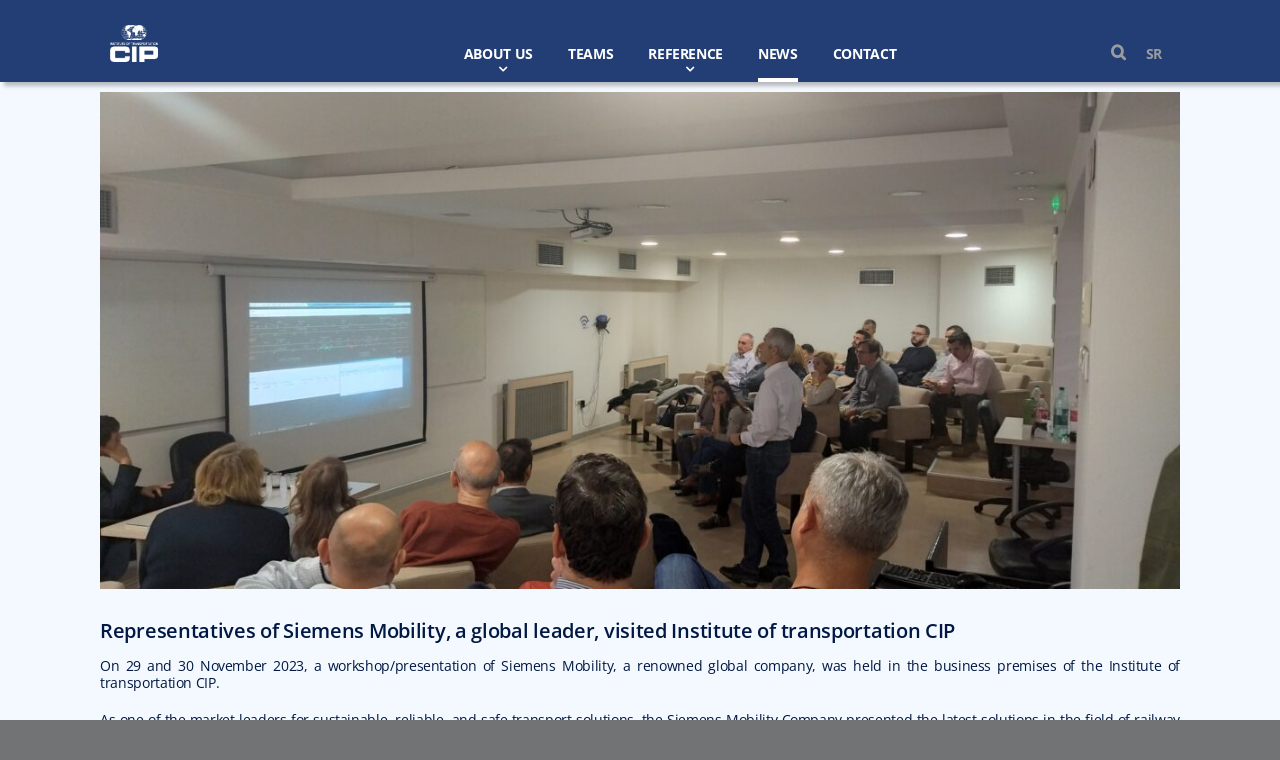

--- FILE ---
content_type: text/html; charset=UTF-8
request_url: https://sicip.rs/en/representatives-of-siemens-mobility-a-global-leader-visited-institute-of-transportation-cip/
body_size: 13534
content:
<!DOCTYPE html>
<html class="avada-html-layout-wide avada-html-header-position-top" lang="en-US" translate="no" prefix="og: http://ogp.me/ns# fb: http://ogp.me/ns/fb#">
<head>
	<meta http-equiv="X-UA-Compatible" content="IE=edge" />
	<meta http-equiv="Content-Type" content="text/html; charset=utf-8"/>
	<meta name="viewport" content="width=device-width, initial-scale=1" />
	<style id="awlb-live-editor">.fusion-builder-live .fusion-builder-live-toolbar .fusion-toolbar-nav > li.fusion-branding .fusion-builder-logo-wrapper .fusiona-avada-logo {background: url( https://sicip.rs/wp-content/uploads/2023/03/CIP-logow.png ) no-repeat center !important;
				background-size: contain !important;
				width: 30px;
				height: 30px;}.fusion-builder-live .fusion-builder-live-toolbar .fusion-toolbar-nav > li.fusion-branding .fusion-builder-logo-wrapper .fusiona-avada-logo:before {
					display: none;
				}</style><meta name='robots' content='index, follow, max-image-preview:large, max-snippet:-1, max-video-preview:-1' />
<link rel="alternate" hreflang="en" href="https://sicip.rs/en/representatives-of-siemens-mobility-a-global-leader-visited-institute-of-transportation-cip/" />
<link rel="alternate" hreflang="sr" href="https://sicip.rs/predstavnici-globalnog-lidera-siemens-mobility-posetili-saobracajni-institut-cip/" />
<link rel="alternate" hreflang="x-default" href="https://sicip.rs/predstavnici-globalnog-lidera-siemens-mobility-posetili-saobracajni-institut-cip/" />

	<!-- This site is optimized with the Yoast SEO plugin v26.8 - https://yoast.com/product/yoast-seo-wordpress/ -->
	<title>Representatives of Siemens Mobility, a global leader, visited Institute of transportation CIP - Saobraćajni institut CIP</title>
	<link rel="canonical" href="https://sicip.rs/en/representatives-of-siemens-mobility-a-global-leader-visited-institute-of-transportation-cip/" />
	<meta property="og:locale" content="en_US" />
	<meta property="og:type" content="article" />
	<meta property="og:title" content="Representatives of Siemens Mobility, a global leader, visited Institute of transportation CIP - Saobraćajni institut CIP" />
	<meta property="og:description" content="On 29 and 30 November 2023, a workshop/presentation of Siemens [&hellip;]" />
	<meta property="og:url" content="https://sicip.rs/en/representatives-of-siemens-mobility-a-global-leader-visited-institute-of-transportation-cip/" />
	<meta property="og:site_name" content="Saobraćajni institut CIP" />
	<meta property="article:published_time" content="2023-12-06T14:38:49+00:00" />
	<meta property="article:modified_time" content="2023-12-07T12:49:13+00:00" />
	<meta property="og:image" content="https://sicip.rs/wp-content/uploads/2023/12/IMG_20231130_120038-scaled.jpg" />
	<meta property="og:image:width" content="2560" />
	<meta property="og:image:height" content="1178" />
	<meta property="og:image:type" content="image/jpeg" />
	<meta name="author" content="sicip" />
	<meta name="twitter:card" content="summary_large_image" />
	<meta name="twitter:label1" content="Written by" />
	<meta name="twitter:data1" content="sicip" />
	<script type="application/ld+json" class="yoast-schema-graph">{"@context":"https://schema.org","@graph":[{"@type":"Article","@id":"https://sicip.rs/en/representatives-of-siemens-mobility-a-global-leader-visited-institute-of-transportation-cip/#article","isPartOf":{"@id":"https://sicip.rs/en/representatives-of-siemens-mobility-a-global-leader-visited-institute-of-transportation-cip/"},"author":{"name":"sicip","@id":"https://sicip.rs/#/schema/person/b748e5845e75ce283fa047e7c88f37b3"},"headline":"Representatives of Siemens Mobility, a global leader, visited Institute of transportation CIP","datePublished":"2023-12-06T14:38:49+00:00","dateModified":"2023-12-07T12:49:13+00:00","mainEntityOfPage":{"@id":"https://sicip.rs/en/representatives-of-siemens-mobility-a-global-leader-visited-institute-of-transportation-cip/"},"wordCount":81,"publisher":{"@id":"https://sicip.rs/#organization"},"image":{"@id":"https://sicip.rs/en/representatives-of-siemens-mobility-a-global-leader-visited-institute-of-transportation-cip/#primaryimage"},"thumbnailUrl":"https://sicip.rs/wp-content/uploads/2023/12/IMG_20231130_120038-scaled.jpg","articleSection":["News"],"inLanguage":"en-US"},{"@type":"WebPage","@id":"https://sicip.rs/en/representatives-of-siemens-mobility-a-global-leader-visited-institute-of-transportation-cip/","url":"https://sicip.rs/en/representatives-of-siemens-mobility-a-global-leader-visited-institute-of-transportation-cip/","name":"Representatives of Siemens Mobility, a global leader, visited Institute of transportation CIP - Saobraćajni institut CIP","isPartOf":{"@id":"https://sicip.rs/#website"},"primaryImageOfPage":{"@id":"https://sicip.rs/en/representatives-of-siemens-mobility-a-global-leader-visited-institute-of-transportation-cip/#primaryimage"},"image":{"@id":"https://sicip.rs/en/representatives-of-siemens-mobility-a-global-leader-visited-institute-of-transportation-cip/#primaryimage"},"thumbnailUrl":"https://sicip.rs/wp-content/uploads/2023/12/IMG_20231130_120038-scaled.jpg","datePublished":"2023-12-06T14:38:49+00:00","dateModified":"2023-12-07T12:49:13+00:00","breadcrumb":{"@id":"https://sicip.rs/en/representatives-of-siemens-mobility-a-global-leader-visited-institute-of-transportation-cip/#breadcrumb"},"inLanguage":"en-US","potentialAction":[{"@type":"ReadAction","target":["https://sicip.rs/en/representatives-of-siemens-mobility-a-global-leader-visited-institute-of-transportation-cip/"]}]},{"@type":"ImageObject","inLanguage":"en-US","@id":"https://sicip.rs/en/representatives-of-siemens-mobility-a-global-leader-visited-institute-of-transportation-cip/#primaryimage","url":"https://sicip.rs/wp-content/uploads/2023/12/IMG_20231130_120038-scaled.jpg","contentUrl":"https://sicip.rs/wp-content/uploads/2023/12/IMG_20231130_120038-scaled.jpg","width":2560,"height":1178},{"@type":"BreadcrumbList","@id":"https://sicip.rs/en/representatives-of-siemens-mobility-a-global-leader-visited-institute-of-transportation-cip/#breadcrumb","itemListElement":[{"@type":"ListItem","position":1,"name":"Home","item":"https://sicip.rs/en/"},{"@type":"ListItem","position":2,"name":"Representatives of Siemens Mobility, a global leader, visited Institute of transportation CIP"}]},{"@type":"WebSite","@id":"https://sicip.rs/#website","url":"https://sicip.rs/","name":"Saobraćajni institut CIP","description":"","publisher":{"@id":"https://sicip.rs/#organization"},"potentialAction":[{"@type":"SearchAction","target":{"@type":"EntryPoint","urlTemplate":"https://sicip.rs/?s={search_term_string}"},"query-input":{"@type":"PropertyValueSpecification","valueRequired":true,"valueName":"search_term_string"}}],"inLanguage":"en-US"},{"@type":"Organization","@id":"https://sicip.rs/#organization","name":"Saobraćajni institut CIP","url":"https://sicip.rs/","logo":{"@type":"ImageObject","inLanguage":"en-US","@id":"https://sicip.rs/#/schema/logo/image/","url":"https://sicip.rs/wp-content/uploads/2023/03/CIP.png","contentUrl":"https://sicip.rs/wp-content/uploads/2023/03/CIP.png","width":640,"height":498,"caption":"Saobraćajni institut CIP"},"image":{"@id":"https://sicip.rs/#/schema/logo/image/"}},{"@type":"Person","@id":"https://sicip.rs/#/schema/person/b748e5845e75ce283fa047e7c88f37b3","name":"sicip","sameAs":["https://sicip.rs"],"url":"https://sicip.rs/en/author/sicip/"}]}</script>
	<!-- / Yoast SEO plugin. -->


<link rel="alternate" type="application/rss+xml" title="Saobraćajni institut CIP &raquo; Feed" href="https://sicip.rs/en/feed/" />
<link rel="alternate" type="application/rss+xml" title="Saobraćajni institut CIP &raquo; Comments Feed" href="https://sicip.rs/en/comments/feed/" />
					<link rel="shortcut icon" href="https://sicip.rs/wp-content/uploads/2023/03/favico-64.png" type="image/x-icon" />
		
		
		
				<link rel="alternate" title="oEmbed (JSON)" type="application/json+oembed" href="https://sicip.rs/en/wp-json/oembed/1.0/embed?url=https%3A%2F%2Fsicip.rs%2Fen%2Frepresentatives-of-siemens-mobility-a-global-leader-visited-institute-of-transportation-cip%2F" />
<link rel="alternate" title="oEmbed (XML)" type="text/xml+oembed" href="https://sicip.rs/en/wp-json/oembed/1.0/embed?url=https%3A%2F%2Fsicip.rs%2Fen%2Frepresentatives-of-siemens-mobility-a-global-leader-visited-institute-of-transportation-cip%2F&#038;format=xml" />

		<meta property="og:title" content="Representatives of Siemens Mobility, a global leader, visited Institute of transportation CIP"/>
		<meta property="og:type" content="article"/>
		<meta property="og:url" content="https://sicip.rs/en/representatives-of-siemens-mobility-a-global-leader-visited-institute-of-transportation-cip/"/>
		<meta property="og:site_name" content="Saobraćajni institut CIP"/>
		<meta property="og:description" content="On 29 and 30 November 2023, a workshop/presentation of Siemens Mobility, a renowned global company, was held in the business premises of the Institute of transportation CIP.  

As one of the market leaders for sustainable, reliable, and safe transport solutions, the Siemens Mobility Company presented the latest solutions in the field of railway electrical"/>

									<meta property="og:image" content="https://sicip.rs/wp-content/uploads/2023/12/IMG_20231130_120038-scaled.jpg"/>
							<style id='wp-img-auto-sizes-contain-inline-css' type='text/css'>
img:is([sizes=auto i],[sizes^="auto," i]){contain-intrinsic-size:3000px 1500px}
/*# sourceURL=wp-img-auto-sizes-contain-inline-css */
</style>
<style id='wp-emoji-styles-inline-css' type='text/css'>

	img.wp-smiley, img.emoji {
		display: inline !important;
		border: none !important;
		box-shadow: none !important;
		height: 1em !important;
		width: 1em !important;
		margin: 0 0.07em !important;
		vertical-align: -0.1em !important;
		background: none !important;
		padding: 0 !important;
	}
/*# sourceURL=wp-emoji-styles-inline-css */
</style>
<link rel='stylesheet' id='wp-block-library-css' href='https://sicip.rs/wp-includes/css/dist/block-library/style.min.css?ver=6.9' type='text/css' media='all' />
<style id='global-styles-inline-css' type='text/css'>
:root{--wp--preset--aspect-ratio--square: 1;--wp--preset--aspect-ratio--4-3: 4/3;--wp--preset--aspect-ratio--3-4: 3/4;--wp--preset--aspect-ratio--3-2: 3/2;--wp--preset--aspect-ratio--2-3: 2/3;--wp--preset--aspect-ratio--16-9: 16/9;--wp--preset--aspect-ratio--9-16: 9/16;--wp--preset--color--black: #000000;--wp--preset--color--cyan-bluish-gray: #abb8c3;--wp--preset--color--white: #ffffff;--wp--preset--color--pale-pink: #f78da7;--wp--preset--color--vivid-red: #cf2e2e;--wp--preset--color--luminous-vivid-orange: #ff6900;--wp--preset--color--luminous-vivid-amber: #fcb900;--wp--preset--color--light-green-cyan: #7bdcb5;--wp--preset--color--vivid-green-cyan: #00d084;--wp--preset--color--pale-cyan-blue: #8ed1fc;--wp--preset--color--vivid-cyan-blue: #0693e3;--wp--preset--color--vivid-purple: #9b51e0;--wp--preset--color--awb-color-1: #f4f9ff;--wp--preset--color--awb-color-2: #999b9e;--wp--preset--color--awb-color-3: #727374;--wp--preset--color--awb-color-4: #223e74;--wp--preset--color--awb-color-5: #bcd5f2;--wp--preset--color--awb-color-6: #e81515;--wp--preset--color--awb-color-7: #b22727;--wp--preset--color--awb-color-8: #011844;--wp--preset--color--awb-color-custom-1: #ffffff;--wp--preset--color--awb-color-custom-2: rgba(114,136,187,0.18);--wp--preset--gradient--vivid-cyan-blue-to-vivid-purple: linear-gradient(135deg,rgb(6,147,227) 0%,rgb(155,81,224) 100%);--wp--preset--gradient--light-green-cyan-to-vivid-green-cyan: linear-gradient(135deg,rgb(122,220,180) 0%,rgb(0,208,130) 100%);--wp--preset--gradient--luminous-vivid-amber-to-luminous-vivid-orange: linear-gradient(135deg,rgb(252,185,0) 0%,rgb(255,105,0) 100%);--wp--preset--gradient--luminous-vivid-orange-to-vivid-red: linear-gradient(135deg,rgb(255,105,0) 0%,rgb(207,46,46) 100%);--wp--preset--gradient--very-light-gray-to-cyan-bluish-gray: linear-gradient(135deg,rgb(238,238,238) 0%,rgb(169,184,195) 100%);--wp--preset--gradient--cool-to-warm-spectrum: linear-gradient(135deg,rgb(74,234,220) 0%,rgb(151,120,209) 20%,rgb(207,42,186) 40%,rgb(238,44,130) 60%,rgb(251,105,98) 80%,rgb(254,248,76) 100%);--wp--preset--gradient--blush-light-purple: linear-gradient(135deg,rgb(255,206,236) 0%,rgb(152,150,240) 100%);--wp--preset--gradient--blush-bordeaux: linear-gradient(135deg,rgb(254,205,165) 0%,rgb(254,45,45) 50%,rgb(107,0,62) 100%);--wp--preset--gradient--luminous-dusk: linear-gradient(135deg,rgb(255,203,112) 0%,rgb(199,81,192) 50%,rgb(65,88,208) 100%);--wp--preset--gradient--pale-ocean: linear-gradient(135deg,rgb(255,245,203) 0%,rgb(182,227,212) 50%,rgb(51,167,181) 100%);--wp--preset--gradient--electric-grass: linear-gradient(135deg,rgb(202,248,128) 0%,rgb(113,206,126) 100%);--wp--preset--gradient--midnight: linear-gradient(135deg,rgb(2,3,129) 0%,rgb(40,116,252) 100%);--wp--preset--font-size--small: 10.5px;--wp--preset--font-size--medium: 20px;--wp--preset--font-size--large: 21px;--wp--preset--font-size--x-large: 42px;--wp--preset--font-size--normal: 14px;--wp--preset--font-size--xlarge: 28px;--wp--preset--font-size--huge: 42px;--wp--preset--spacing--20: 0.44rem;--wp--preset--spacing--30: 0.67rem;--wp--preset--spacing--40: 1rem;--wp--preset--spacing--50: 1.5rem;--wp--preset--spacing--60: 2.25rem;--wp--preset--spacing--70: 3.38rem;--wp--preset--spacing--80: 5.06rem;--wp--preset--shadow--natural: 6px 6px 9px rgba(0, 0, 0, 0.2);--wp--preset--shadow--deep: 12px 12px 50px rgba(0, 0, 0, 0.4);--wp--preset--shadow--sharp: 6px 6px 0px rgba(0, 0, 0, 0.2);--wp--preset--shadow--outlined: 6px 6px 0px -3px rgb(255, 255, 255), 6px 6px rgb(0, 0, 0);--wp--preset--shadow--crisp: 6px 6px 0px rgb(0, 0, 0);}:where(.is-layout-flex){gap: 0.5em;}:where(.is-layout-grid){gap: 0.5em;}body .is-layout-flex{display: flex;}.is-layout-flex{flex-wrap: wrap;align-items: center;}.is-layout-flex > :is(*, div){margin: 0;}body .is-layout-grid{display: grid;}.is-layout-grid > :is(*, div){margin: 0;}:where(.wp-block-columns.is-layout-flex){gap: 2em;}:where(.wp-block-columns.is-layout-grid){gap: 2em;}:where(.wp-block-post-template.is-layout-flex){gap: 1.25em;}:where(.wp-block-post-template.is-layout-grid){gap: 1.25em;}.has-black-color{color: var(--wp--preset--color--black) !important;}.has-cyan-bluish-gray-color{color: var(--wp--preset--color--cyan-bluish-gray) !important;}.has-white-color{color: var(--wp--preset--color--white) !important;}.has-pale-pink-color{color: var(--wp--preset--color--pale-pink) !important;}.has-vivid-red-color{color: var(--wp--preset--color--vivid-red) !important;}.has-luminous-vivid-orange-color{color: var(--wp--preset--color--luminous-vivid-orange) !important;}.has-luminous-vivid-amber-color{color: var(--wp--preset--color--luminous-vivid-amber) !important;}.has-light-green-cyan-color{color: var(--wp--preset--color--light-green-cyan) !important;}.has-vivid-green-cyan-color{color: var(--wp--preset--color--vivid-green-cyan) !important;}.has-pale-cyan-blue-color{color: var(--wp--preset--color--pale-cyan-blue) !important;}.has-vivid-cyan-blue-color{color: var(--wp--preset--color--vivid-cyan-blue) !important;}.has-vivid-purple-color{color: var(--wp--preset--color--vivid-purple) !important;}.has-black-background-color{background-color: var(--wp--preset--color--black) !important;}.has-cyan-bluish-gray-background-color{background-color: var(--wp--preset--color--cyan-bluish-gray) !important;}.has-white-background-color{background-color: var(--wp--preset--color--white) !important;}.has-pale-pink-background-color{background-color: var(--wp--preset--color--pale-pink) !important;}.has-vivid-red-background-color{background-color: var(--wp--preset--color--vivid-red) !important;}.has-luminous-vivid-orange-background-color{background-color: var(--wp--preset--color--luminous-vivid-orange) !important;}.has-luminous-vivid-amber-background-color{background-color: var(--wp--preset--color--luminous-vivid-amber) !important;}.has-light-green-cyan-background-color{background-color: var(--wp--preset--color--light-green-cyan) !important;}.has-vivid-green-cyan-background-color{background-color: var(--wp--preset--color--vivid-green-cyan) !important;}.has-pale-cyan-blue-background-color{background-color: var(--wp--preset--color--pale-cyan-blue) !important;}.has-vivid-cyan-blue-background-color{background-color: var(--wp--preset--color--vivid-cyan-blue) !important;}.has-vivid-purple-background-color{background-color: var(--wp--preset--color--vivid-purple) !important;}.has-black-border-color{border-color: var(--wp--preset--color--black) !important;}.has-cyan-bluish-gray-border-color{border-color: var(--wp--preset--color--cyan-bluish-gray) !important;}.has-white-border-color{border-color: var(--wp--preset--color--white) !important;}.has-pale-pink-border-color{border-color: var(--wp--preset--color--pale-pink) !important;}.has-vivid-red-border-color{border-color: var(--wp--preset--color--vivid-red) !important;}.has-luminous-vivid-orange-border-color{border-color: var(--wp--preset--color--luminous-vivid-orange) !important;}.has-luminous-vivid-amber-border-color{border-color: var(--wp--preset--color--luminous-vivid-amber) !important;}.has-light-green-cyan-border-color{border-color: var(--wp--preset--color--light-green-cyan) !important;}.has-vivid-green-cyan-border-color{border-color: var(--wp--preset--color--vivid-green-cyan) !important;}.has-pale-cyan-blue-border-color{border-color: var(--wp--preset--color--pale-cyan-blue) !important;}.has-vivid-cyan-blue-border-color{border-color: var(--wp--preset--color--vivid-cyan-blue) !important;}.has-vivid-purple-border-color{border-color: var(--wp--preset--color--vivid-purple) !important;}.has-vivid-cyan-blue-to-vivid-purple-gradient-background{background: var(--wp--preset--gradient--vivid-cyan-blue-to-vivid-purple) !important;}.has-light-green-cyan-to-vivid-green-cyan-gradient-background{background: var(--wp--preset--gradient--light-green-cyan-to-vivid-green-cyan) !important;}.has-luminous-vivid-amber-to-luminous-vivid-orange-gradient-background{background: var(--wp--preset--gradient--luminous-vivid-amber-to-luminous-vivid-orange) !important;}.has-luminous-vivid-orange-to-vivid-red-gradient-background{background: var(--wp--preset--gradient--luminous-vivid-orange-to-vivid-red) !important;}.has-very-light-gray-to-cyan-bluish-gray-gradient-background{background: var(--wp--preset--gradient--very-light-gray-to-cyan-bluish-gray) !important;}.has-cool-to-warm-spectrum-gradient-background{background: var(--wp--preset--gradient--cool-to-warm-spectrum) !important;}.has-blush-light-purple-gradient-background{background: var(--wp--preset--gradient--blush-light-purple) !important;}.has-blush-bordeaux-gradient-background{background: var(--wp--preset--gradient--blush-bordeaux) !important;}.has-luminous-dusk-gradient-background{background: var(--wp--preset--gradient--luminous-dusk) !important;}.has-pale-ocean-gradient-background{background: var(--wp--preset--gradient--pale-ocean) !important;}.has-electric-grass-gradient-background{background: var(--wp--preset--gradient--electric-grass) !important;}.has-midnight-gradient-background{background: var(--wp--preset--gradient--midnight) !important;}.has-small-font-size{font-size: var(--wp--preset--font-size--small) !important;}.has-medium-font-size{font-size: var(--wp--preset--font-size--medium) !important;}.has-large-font-size{font-size: var(--wp--preset--font-size--large) !important;}.has-x-large-font-size{font-size: var(--wp--preset--font-size--x-large) !important;}
/*# sourceURL=global-styles-inline-css */
</style>

<style id='classic-theme-styles-inline-css' type='text/css'>
/*! This file is auto-generated */
.wp-block-button__link{color:#fff;background-color:#32373c;border-radius:9999px;box-shadow:none;text-decoration:none;padding:calc(.667em + 2px) calc(1.333em + 2px);font-size:1.125em}.wp-block-file__button{background:#32373c;color:#fff;text-decoration:none}
/*# sourceURL=/wp-includes/css/classic-themes.min.css */
</style>
<link rel='stylesheet' id='wpml-menu-item-0-css' href='https://sicip.rs/wp-content/plugins/sitepress-multilingual-cms/templates/language-switchers/menu-item/style.min.css?ver=1' type='text/css' media='all' />
<style id='wpml-menu-item-0-inline-css' type='text/css'>
.wpml-ls-slot-20, .wpml-ls-slot-20 a, .wpml-ls-slot-20 a:visited{color:#999b9e;}.wpml-ls-slot-20:hover, .wpml-ls-slot-20:hover a, .wpml-ls-slot-20 a:hover{color:#ffffff;}.wpml-ls-slot-20.wpml-ls-current-language, .wpml-ls-slot-20.wpml-ls-current-language a, .wpml-ls-slot-20.wpml-ls-current-language a:visited{color:#999b9e;}.wpml-ls-slot-20.wpml-ls-current-language:hover, .wpml-ls-slot-20.wpml-ls-current-language:hover a, .wpml-ls-slot-20.wpml-ls-current-language a:hover{color:#ffffff;}
/*# sourceURL=wpml-menu-item-0-inline-css */
</style>
<link rel='stylesheet' id='child-style-css' href='https://sicip.rs/wp-content/themes/sicip/style.css?ver=6.9' type='text/css' media='all' />
<link rel='stylesheet' id='fusion-dynamic-css-css' href='https://sicip.rs/wp-content/uploads/fusion-styles/b3b3d4ec78b4404f6a6c3753573c38dd.min.css?ver=3.11.5' type='text/css' media='all' />
<script type="text/javascript" id="wpml-cookie-js-extra">
/* <![CDATA[ */
var wpml_cookies = {"wp-wpml_current_language":{"value":"en","expires":1,"path":"/"}};
var wpml_cookies = {"wp-wpml_current_language":{"value":"en","expires":1,"path":"/"}};
//# sourceURL=wpml-cookie-js-extra
/* ]]> */
</script>
<script type="text/javascript" src="https://sicip.rs/wp-content/plugins/sitepress-multilingual-cms/res/js/cookies/language-cookie.js?ver=486900" id="wpml-cookie-js" defer="defer" data-wp-strategy="defer"></script>
<script type="text/javascript" src="https://sicip.rs/wp-includes/js/jquery/jquery.min.js?ver=3.7.1" id="jquery-core-js"></script>
<link rel="https://api.w.org/" href="https://sicip.rs/en/wp-json/" /><link rel="alternate" title="JSON" type="application/json" href="https://sicip.rs/en/wp-json/wp/v2/posts/4191" /><link rel="EditURI" type="application/rsd+xml" title="RSD" href="https://sicip.rs/xmlrpc.php?rsd" />
<meta name="generator" content="WordPress 6.9" />
<link rel='shortlink' href='https://sicip.rs/en/?p=4191' />
<meta name="generator" content="WPML ver:4.8.6 stt:1,49;" />
<meta name="google" content="notranslate" />
<link rel="preload" href="https://fonts.gstatic.com/s/opensans/v44/memvYaGs126MiZpBA-UvWbX2vVnXBbObj2OVTS-muw.woff2" as="font" type="font/woff2" crossorigin><link rel="preload" href="https://fonts.gstatic.com/s/opensans/v44/memvYaGs126MiZpBA-UvWbX2vVnXBbObj2OVTS-muw.woff2" as="font" type="font/woff2" crossorigin><style type="text/css" id="css-fb-visibility">@media screen and (max-width: 640px){.fusion-no-small-visibility{display:none !important;}body .sm-text-align-center{text-align:center !important;}body .sm-text-align-left{text-align:left !important;}body .sm-text-align-right{text-align:right !important;}body .sm-flex-align-center{justify-content:center !important;}body .sm-flex-align-flex-start{justify-content:flex-start !important;}body .sm-flex-align-flex-end{justify-content:flex-end !important;}body .sm-mx-auto{margin-left:auto !important;margin-right:auto !important;}body .sm-ml-auto{margin-left:auto !important;}body .sm-mr-auto{margin-right:auto !important;}body .fusion-absolute-position-small{position:absolute;top:auto;width:100%;}.awb-sticky.awb-sticky-small{ position: sticky; top: var(--awb-sticky-offset,0); }}@media screen and (min-width: 641px) and (max-width: 1024px){.fusion-no-medium-visibility{display:none !important;}body .md-text-align-center{text-align:center !important;}body .md-text-align-left{text-align:left !important;}body .md-text-align-right{text-align:right !important;}body .md-flex-align-center{justify-content:center !important;}body .md-flex-align-flex-start{justify-content:flex-start !important;}body .md-flex-align-flex-end{justify-content:flex-end !important;}body .md-mx-auto{margin-left:auto !important;margin-right:auto !important;}body .md-ml-auto{margin-left:auto !important;}body .md-mr-auto{margin-right:auto !important;}body .fusion-absolute-position-medium{position:absolute;top:auto;width:100%;}.awb-sticky.awb-sticky-medium{ position: sticky; top: var(--awb-sticky-offset,0); }}@media screen and (min-width: 1025px){.fusion-no-large-visibility{display:none !important;}body .lg-text-align-center{text-align:center !important;}body .lg-text-align-left{text-align:left !important;}body .lg-text-align-right{text-align:right !important;}body .lg-flex-align-center{justify-content:center !important;}body .lg-flex-align-flex-start{justify-content:flex-start !important;}body .lg-flex-align-flex-end{justify-content:flex-end !important;}body .lg-mx-auto{margin-left:auto !important;margin-right:auto !important;}body .lg-ml-auto{margin-left:auto !important;}body .lg-mr-auto{margin-right:auto !important;}body .fusion-absolute-position-large{position:absolute;top:auto;width:100%;}.awb-sticky.awb-sticky-large{ position: sticky; top: var(--awb-sticky-offset,0); }}</style><style type="text/css" id="fusion-branding-style">#wpadminbar .avada-menu > .ab-item:before,#wpadminbar > #wp-toolbar #wp-admin-bar-fb-edit > .ab-item:before {background: url( https://sicip.rs/wp-content/uploads/2023/03/CIP-logow.png ) no-repeat center !important;background-size: auto !important;content: "" !important;
						padding: 2px 0;
						width: 20px;
						height: 20px;
						background-size: contain !important;}</style>		<script type="text/javascript">
			var doc = document.documentElement;
			doc.setAttribute( 'data-useragent', navigator.userAgent );
		</script>
		
	</head>

<body class="wp-singular post-template-default single single-post postid-4191 single-format-standard wp-theme-Avada wp-child-theme-sicip awb-no-sidebars fusion-image-hovers fusion-pagination-sizing fusion-button_type-flat fusion-button_span-no fusion-button_gradient-linear avada-image-rollover-circle-yes avada-image-rollover-no fusion-body ltr fusion-sticky-header no-tablet-sticky-header no-mobile-sticky-header no-mobile-slidingbar fusion-disable-outline fusion-sub-menu-fade mobile-logo-pos-left layout-wide-mode avada-has-boxed-modal-shadow-none layout-scroll-offset-full avada-has-zero-margin-offset-top fusion-top-header menu-text-align-center mobile-menu-design-classic fusion-show-pagination-text fusion-header-layout-v3 avada-responsive avada-footer-fx-none avada-menu-highlight-style-bar fusion-search-form-clean fusion-main-menu-search-overlay fusion-avatar-circle avada-dropdown-styles avada-blog-layout-medium alternate avada-blog-archive-layout-medium alternate avada-header-shadow-no avada-menu-icon-position-left avada-has-megamenu-shadow avada-has-pagetitle-bg-full avada-has-mobile-menu-search avada-has-main-nav-search-icon avada-has-breadcrumb-mobile-hidden avada-has-titlebar-hide avada-header-border-color-full-transparent avada-has-pagination-width_height avada-flyout-menu-direction-fade avada-ec-views-v1 awb-link-decoration" data-awb-post-id="4191">
		<a class="skip-link screen-reader-text" href="#content">Skip to content</a>

	<div id="boxed-wrapper">
		
		<div id="wrapper" class="fusion-wrapper">
			<div id="home" style="position:relative;top:-1px;"></div>
												<div class="fusion-tb-header"><div class="fusion-fullwidth fullwidth-box fusion-builder-row-1 fusion-flex-container has-pattern-background has-mask-background nonhundred-percent-fullwidth non-hundred-percent-height-scrolling fusion-sticky-container" style="--awb-border-radius-top-left:0px;--awb-border-radius-top-right:0px;--awb-border-radius-bottom-right:0px;--awb-border-radius-bottom-left:0px;--awb-padding-top:10px;--awb-background-color:var(--awb-color4);--awb-sticky-background-color:var(--awb-color4) !important;--awb-flex-wrap:wrap;--awb-box-shadow: 4px 4px 4px rgba(0,0,0,0.25);" data-transition-offset="0" data-scroll-offset="0" data-sticky-small-visibility="1" data-sticky-medium-visibility="1" data-sticky-large-visibility="1" ><div class="fusion-builder-row fusion-row fusion-flex-align-items-flex-end fusion-flex-content-wrap" style="max-width:calc( 1080px + 0px );margin-left: calc(-0px / 2 );margin-right: calc(-0px / 2 );"><div class="fusion-layout-column fusion_builder_column fusion-builder-column-0 fusion_builder_column_1_6 1_6 fusion-flex-column" style="--awb-bg-size:cover;--awb-width-large:16.666666666667%;--awb-margin-top-large:0px;--awb-spacing-right-large:0px;--awb-margin-bottom-large:10px;--awb-spacing-left-large:0px;--awb-width-medium:25%;--awb-order-medium:0;--awb-spacing-right-medium:0px;--awb-spacing-left-medium:0px;--awb-width-small:25%;--awb-order-small:0;--awb-spacing-right-small:0px;--awb-spacing-left-small:0px;"><div class="fusion-column-wrapper fusion-column-has-shadow fusion-flex-justify-content-flex-start fusion-content-layout-column"><div class="fusion-image-element " style="--awb-margin-top:15px;--awb-margin-bottom:10px;--awb-margin-left:10px;--awb-max-width:48px;--awb-caption-title-font-family:var(--h2_typography-font-family);--awb-caption-title-font-weight:var(--h2_typography-font-weight);--awb-caption-title-font-style:var(--h2_typography-font-style);--awb-caption-title-size:var(--h2_typography-font-size);--awb-caption-title-transform:var(--h2_typography-text-transform);--awb-caption-title-line-height:var(--h2_typography-line-height);--awb-caption-title-letter-spacing:var(--h2_typography-letter-spacing);"><span class=" fusion-imageframe imageframe-none imageframe-1 hover-type-none"><a class="fusion-no-lightbox" href="https://sicip.rs/en/" target="_self" aria-label="CIP-en-w"><img decoding="async" width="150" height="117" src="data:image/svg+xml,%3Csvg%20xmlns%3D%27http%3A%2F%2Fwww.w3.org%2F2000%2Fsvg%27%20width%3D%27150%27%20height%3D%27117%27%20viewBox%3D%270%200%20150%20117%27%3E%3Crect%20width%3D%27150%27%20height%3D%27117%27%20fill-opacity%3D%220%22%2F%3E%3C%2Fsvg%3E" data-orig-src="https://sicip.rs/wp-content/uploads/2023/03/CIP-en-w.png" alt class="lazyload img-responsive wp-image-4413"/></a></span></div></div></div><div class="fusion-layout-column fusion_builder_column fusion-builder-column-1 fusion_builder_column_2_3 2_3 fusion-flex-column" style="--awb-padding-left:80px;--awb-bg-size:cover;--awb-width-large:66.666666666667%;--awb-margin-top-large:0px;--awb-spacing-right-large:0px;--awb-margin-bottom-large:0px;--awb-spacing-left-large:0px;--awb-width-medium:50%;--awb-order-medium:0;--awb-spacing-right-medium:0px;--awb-spacing-left-medium:0px;--awb-width-small:50%;--awb-order-small:0;--awb-spacing-right-small:0px;--awb-spacing-left-small:0px;"><div class="fusion-column-wrapper fusion-column-has-shadow fusion-flex-justify-content-flex-start fusion-content-layout-column"><nav class="awb-menu awb-menu_row awb-menu_em-hover mobile-mode-collapse-to-button awb-menu_icons-left awb-menu_dc-yes mobile-trigger-fullwidth-off awb-menu_mobile-accordion awb-menu_indent-left close-on-outer-click-yes mobile-size-full-absolute loading mega-menu-loading awb-menu_desktop awb-menu_dropdown awb-menu_expand-right awb-menu_transition-fade menuboxshadow" style="--awb-font-size:var(--awb-typography2-font-size);--awb-text-transform:uppercase;--awb-min-height:30px;--awb-gap:35px;--awb-align-items:flex-end;--awb-justify-content:center;--awb-items-padding-bottom:16px;--awb-border-color:rgba(255,255,255,0);--awb-border-bottom:4px;--awb-color:var(--awb-custom_color_1);--awb-active-color:var(--awb-custom_color_1);--awb-active-border-bottom:4px;--awb-active-border-color:var(--awb-custom_color_1);--awb-submenu-color:var(--awb-custom_color_1);--awb-submenu-bg:var(--awb-color4);--awb-submenu-sep-color:var(--awb-color4);--awb-submenu-items-padding-top:10px;--awb-submenu-items-padding-bottom:10px;--awb-submenu-active-bg:#475d88;--awb-submenu-active-color:var(--awb-custom_color_1);--awb-submenu-text-transform:uppercase;--awb-submenu-max-width:350px;--awb-icons-color:var(--awb-custom_color_1);--awb-icons-hover-color:var(--awb-custom_color_1);--awb-main-justify-content:flex-start;--awb-mobile-nav-button-align-hor:center;--awb-mobile-bg:var(--awb-color4);--awb-mobile-color:var(--awb-custom_color_1);--awb-mobile-nav-items-height:45;--awb-mobile-active-bg:var(--awb-color4);--awb-mobile-active-color:var(--awb-custom_color_1);--awb-trigger-padding-bottom:22px;--awb-mobile-trigger-color:var(--awb-custom_color_1);--awb-mobile-trigger-background-color:rgba(255,255,255,0);--awb-mobile-text-transform:uppercase;--awb-mobile-sep-color:var(--awb-color4);--awb-sticky-min-height:30px;--awb-mobile-justify:flex-start;--awb-mobile-caret-left:auto;--awb-mobile-caret-right:0;--awb-box-shadow:0px 0px 0px 0px rgba(153,155,158,0.28);;--awb-fusion-font-family-typography:&quot;Open Sans&quot;;--awb-fusion-font-style-typography:normal;--awb-fusion-font-weight-typography:700;--awb-fusion-font-family-submenu-typography:inherit;--awb-fusion-font-style-submenu-typography:normal;--awb-fusion-font-weight-submenu-typography:400;--awb-fusion-font-family-mobile-typography:&quot;Open Sans&quot;;--awb-fusion-font-style-mobile-typography:normal;--awb-fusion-font-weight-mobile-typography:600;" aria-label="Main Menu - EN" data-breakpoint="1024" data-count="0" data-transition-type="fade" data-transition-time="300" data-expand="right"><button type="button" class="awb-menu__m-toggle awb-menu__m-toggle_no-text" aria-expanded="false" aria-controls="menu-main-menu"><span class="awb-menu__m-toggle-inner"><span class="collapsed-nav-text"><span class="screen-reader-text">Toggle Navigation</span></span><span class="awb-menu__m-collapse-icon awb-menu__m-collapse-icon_no-text"><span class="awb-menu__m-collapse-icon-open awb-menu__m-collapse-icon-open_no-text fa-bars fas"></span><span class="awb-menu__m-collapse-icon-close awb-menu__m-collapse-icon-close_no-text fa-times fas"></span></span></span></button><ul id="menu-main-menu-en" class="fusion-menu awb-menu__main-ul awb-menu__main-ul_row"><li  id="menu-item-378"  class="menu-item menu-item-type-custom menu-item-object-custom menu-item-has-children menu-item-378 awb-menu__li awb-menu__main-li awb-menu__main-li_regular"  data-item-id="378"><span class="awb-menu__main-background-default awb-menu__main-background-default_fade"></span><span class="awb-menu__main-background-active awb-menu__main-background-active_fade"></span><a  href="#" class="awb-menu__main-a awb-menu__main-a_regular"><span class="menu-text">About us</span><span class="awb-menu__open-nav-submenu-hover"></span></a><button type="button" aria-label="Open submenu of About us" aria-expanded="false" class="awb-menu__open-nav-submenu_mobile awb-menu__open-nav-submenu_main"></button><ul class="awb-menu__sub-ul awb-menu__sub-ul_main"><li  id="menu-item-2008"  class="menu-item menu-item-type-post_type menu-item-object-page menu-item-2008 awb-menu__li awb-menu__sub-li" ><a  href="https://sicip.rs/en/who-we-are/" class="awb-menu__sub-a"><span>Who we are</span></a></li><li  id="menu-item-2112"  class="menu-item menu-item-type-post_type menu-item-object-page menu-item-2112 awb-menu__li awb-menu__sub-li" ><a  href="https://sicip.rs/en/organization/" class="awb-menu__sub-a"><span>Organization</span></a></li><li  id="menu-item-2846"  class="menu-item menu-item-type-post_type menu-item-object-page menu-item-2846 awb-menu__li awb-menu__sub-li" ><a  href="https://sicip.rs/en/licences-and-certificates/" class="awb-menu__sub-a"><span>LICENCES AND CERTIFICATES</span></a></li><li  id="menu-item-2113"  class="menu-item menu-item-type-post_type menu-item-object-page menu-item-2113 awb-menu__li awb-menu__sub-li" ><a  href="https://sicip.rs/en/background/" class="awb-menu__sub-a"><span>History</span></a></li></ul></li><li  id="menu-item-3011"  class="menu-item menu-item-type-post_type menu-item-object-page menu-item-3011 awb-menu__li awb-menu__main-li awb-menu__main-li_regular"  data-item-id="3011"><span class="awb-menu__main-background-default awb-menu__main-background-default_fade"></span><span class="awb-menu__main-background-active awb-menu__main-background-active_fade"></span><a  href="https://sicip.rs/en/teams/" class="awb-menu__main-a awb-menu__main-a_regular"><span class="menu-text">Teams</span></a></li><li  id="menu-item-380"  class="menu-item menu-item-type-custom menu-item-object-custom menu-item-has-children menu-item-380 awb-menu__li awb-menu__main-li awb-menu__main-li_regular"  data-item-id="380"><span class="awb-menu__main-background-default awb-menu__main-background-default_fade"></span><span class="awb-menu__main-background-active awb-menu__main-background-active_fade"></span><a  href="#" class="awb-menu__main-a awb-menu__main-a_regular"><span class="menu-text">Reference</span><span class="awb-menu__open-nav-submenu-hover"></span></a><button type="button" aria-label="Open submenu of Reference" aria-expanded="false" class="awb-menu__open-nav-submenu_mobile awb-menu__open-nav-submenu_main"></button><ul class="awb-menu__sub-ul awb-menu__sub-ul_main"><li  id="menu-item-1885"  class="menu-item menu-item-type-post_type menu-item-object-page menu-item-1885 awb-menu__li awb-menu__sub-li" ><a  href="https://sicip.rs/en/infrastructure/" class="awb-menu__sub-a"><span>Traffic Infrastructure</span></a></li><li  id="menu-item-1886"  class="menu-item menu-item-type-post_type menu-item-object-page menu-item-1886 awb-menu__li awb-menu__sub-li" ><a  href="https://sicip.rs/en/bridges-tunnels/" class="awb-menu__sub-a"><span>Bridges &#038; Tunnels</span></a></li><li  id="menu-item-1887"  class="menu-item menu-item-type-post_type menu-item-object-page menu-item-1887 awb-menu__li awb-menu__sub-li" ><a  href="https://sicip.rs/en/architectural-designs/" class="awb-menu__sub-a"><span>Architecture</span></a></li><li  id="menu-item-3215"  class="menu-item menu-item-type-post_type menu-item-object-page menu-item-3215 awb-menu__li awb-menu__sub-li" ><a  href="https://sicip.rs/en/spatial-and-urban-plans/" class="awb-menu__sub-a"><span>Spatial and urban plans</span></a></li><li  id="menu-item-1888"  class="menu-item menu-item-type-post_type menu-item-object-page menu-item-1888 awb-menu__li awb-menu__sub-li" ><a  href="https://sicip.rs/en/environmental-protection-projects/" class="awb-menu__sub-a"><span>Environmental protection projects</span></a></li><li  id="menu-item-1889"  class="menu-item menu-item-type-post_type menu-item-object-page menu-item-1889 awb-menu__li awb-menu__sub-li" ><a  href="https://sicip.rs/en/engineering/" class="awb-menu__sub-a"><span>Engineering</span></a></li></ul></li><li  id="menu-item-381"  class="menu-item menu-item-type-taxonomy menu-item-object-category current-post-ancestor current-menu-parent current-post-parent menu-item-381 awb-menu__li awb-menu__main-li awb-menu__main-li_regular"  data-item-id="381"><span class="awb-menu__main-background-default awb-menu__main-background-default_fade"></span><span class="awb-menu__main-background-active awb-menu__main-background-active_fade"></span><a  href="https://sicip.rs/en/category/news/" class="awb-menu__main-a awb-menu__main-a_regular"><span class="menu-text">News</span></a></li><li  id="menu-item-1890"  class="menu-item menu-item-type-post_type menu-item-object-page menu-item-1890 awb-menu__li awb-menu__main-li awb-menu__main-li_regular"  data-item-id="1890"><span class="awb-menu__main-background-default awb-menu__main-background-default_fade"></span><span class="awb-menu__main-background-active awb-menu__main-background-active_fade"></span><a  href="https://sicip.rs/en/contact/" class="awb-menu__main-a awb-menu__main-a_regular"><span class="menu-text">Contact</span></a></li></ul></nav></div></div><div class="fusion-layout-column fusion_builder_column fusion-builder-column-2 fusion-flex-column" style="--awb-bg-size:cover;--awb-width-large:15%;--awb-margin-top-large:0px;--awb-spacing-right-large:0px;--awb-margin-bottom-large:10px;--awb-spacing-left-large:0px;--awb-width-medium:25%;--awb-order-medium:0;--awb-spacing-right-medium:0px;--awb-spacing-left-medium:0px;--awb-width-small:25%;--awb-order-small:0;--awb-spacing-right-small:0px;--awb-spacing-left-small:0px;"><div class="fusion-column-wrapper fusion-column-has-shadow fusion-flex-justify-content-flex-start fusion-content-layout-column"><nav class="awb-menu awb-menu_row awb-menu_em-click mobile-mode-collapse-to-button awb-menu_icons-left awb-menu_dc-no mobile-trigger-fullwidth-off awb-menu_mobile-toggle awb-menu_indent-left mobile-size-full-absolute loading mega-menu-loading awb-menu_desktop awb-menu_dropdown awb-menu_expand-right awb-menu_transition-slide_down" style="--awb-font-size:14px;--awb-text-transform:uppercase;--awb-align-items:flex-end;--awb-justify-content:flex-end;--awb-items-padding-top:10px;--awb-items-padding-bottom:10px;--awb-items-padding-left:20px;--awb-color:var(--awb-color2);--awb-active-color:var(--awb-color2);--awb-icons-color:var(--awb-color2);--awb-main-justify-content:flex-start;--awb-mobile-justify:flex-start;--awb-mobile-caret-left:auto;--awb-mobile-caret-right:0;--awb-fusion-font-family-typography:&quot;Open Sans&quot;;--awb-fusion-font-style-typography:normal;--awb-fusion-font-weight-typography:700;--awb-fusion-font-family-submenu-typography:inherit;--awb-fusion-font-style-submenu-typography:normal;--awb-fusion-font-weight-submenu-typography:400;--awb-fusion-font-family-mobile-typography:inherit;--awb-fusion-font-style-mobile-typography:normal;--awb-fusion-font-weight-mobile-typography:400;" aria-label="Second Menu - EN" data-breakpoint="0" data-count="1" data-transition-type="fade" data-transition-time="300" data-expand="right"><div class="awb-menu__search-overlay">		<form role="search" class="searchform fusion-search-form  fusion-search-form-clean" method="get" action="https://sicip.rs/en/">
			<div class="fusion-search-form-content">

				
				<div class="fusion-search-field search-field">
					<label><span class="screen-reader-text">Search for:</span>
													<input type="search" value="" name="s" class="s" placeholder="Search..." required aria-required="true" aria-label="Search..."/>
											</label>
				</div>
				<div class="fusion-search-button search-button">
					<input type="submit" class="fusion-search-submit searchsubmit" aria-label="Search" value="&#xf002;" />
									</div>

				
			</div>


			
		</form>
		<div class="fusion-search-spacer"></div><a href="#" role="button" aria-label="Close Search" class="fusion-close-search"></a></div><ul id="menu-second-menu-en" class="fusion-menu awb-menu__main-ul awb-menu__main-ul_row"><li  id="menu-item-1891"  class="menu-item menu-item-type-custom menu-item-object-custom custom-menu-search awb-menu__li_search-overlay menu-item-1891 awb-menu__li awb-menu__main-li awb-menu__main-li_regular"  data-item-id="1891"><span class="awb-menu__main-background-default awb-menu__main-background-default_fade"></span><span class="awb-menu__main-background-active awb-menu__main-background-active_fade"></span><a class="awb-menu__main-a awb-menu__main-a_regular fusion-main-menu-icon awb-menu__overlay-search-trigger trigger-overlay awb-menu__main-a_icon-only" href="#" aria-label="Search" data-title="Search" title="Search" role="button" aria-expanded="false"></a><div class="awb-menu__search-inline awb-menu__search-inline_no-desktop">		<form role="search" class="searchform fusion-search-form  fusion-search-form-clean" method="get" action="https://sicip.rs/en/">
			<div class="fusion-search-form-content">

				
				<div class="fusion-search-field search-field">
					<label><span class="screen-reader-text">Search for:</span>
													<input type="search" value="" name="s" class="s" placeholder="Search..." required aria-required="true" aria-label="Search..."/>
											</label>
				</div>
				<div class="fusion-search-button search-button">
					<input type="submit" class="fusion-search-submit searchsubmit" aria-label="Search" value="&#xf002;" />
									</div>

				
			</div>


			
		</form>
		<div class="fusion-search-spacer"></div><a href="#" role="button" aria-label="Close Search" class="fusion-close-search"></a></div></li><li  id="menu-item-wpml-ls-20-sr"  class="menu-item wpml-ls-slot-20 wpml-ls-item wpml-ls-item-sr wpml-ls-menu-item wpml-ls-first-item wpml-ls-last-item menu-item-type-wpml_ls_menu_item menu-item-object-wpml_ls_menu_item menu-item-wpml-ls-20-sr awb-menu__li awb-menu__main-li awb-menu__main-li_regular"  data-classes="menu-item" data-item-id="wpml-ls-20-sr"><span class="awb-menu__main-background-default awb-menu__main-background-default_fade"></span><span class="awb-menu__main-background-active awb-menu__main-background-active_fade"></span><a  title="Switch to SR" href="https://sicip.rs/predstavnici-globalnog-lidera-siemens-mobility-posetili-saobracajni-institut-cip/" class="awb-menu__main-a awb-menu__main-a_regular wpml-ls-link" aria-label="Switch to SR" role="menuitem"><span class="menu-text"><span class="wpml-ls-display">SR</span></span></a></li></ul></nav></div></div>
</div></div>
</div>		<div id="sliders-container" class="fusion-slider-visibility">
					</div>
											
			
						<main id="main" class="clearfix ">
				<div class="fusion-row" style="">

<section id="content" style="">
	
					<article id="post-4191" class="post post-4191 type-post status-publish format-standard has-post-thumbnail hentry category-news">
						
														<div class="fusion-flexslider flexslider fusion-flexslider-loading post-slideshow fusion-post-slideshow">
				<ul class="slides">
																<li>
																																<a href="https://sicip.rs/wp-content/uploads/2023/12/IMG_20231130_120038-scaled.jpg" data-rel="iLightbox[gallery4191]" title="" data-title="IMG_20231130_120038" data-caption="" aria-label="IMG_20231130_120038">
										<span class="screen-reader-text">View Larger Image</span>
										<img width="2560" height="1178" src="https://sicip.rs/wp-content/uploads/2023/12/IMG_20231130_120038-scaled.jpg" class="attachment-full size-full lazyload wp-post-image" alt="" decoding="async" fetchpriority="high" srcset="data:image/svg+xml,%3Csvg%20xmlns%3D%27http%3A%2F%2Fwww.w3.org%2F2000%2Fsvg%27%20width%3D%272560%27%20height%3D%271178%27%20viewBox%3D%270%200%202560%201178%27%3E%3Crect%20width%3D%272560%27%20height%3D%271178%27%20fill-opacity%3D%220%22%2F%3E%3C%2Fsvg%3E" data-orig-src="https://sicip.rs/wp-content/uploads/2023/12/IMG_20231130_120038-scaled.jpg" data-srcset="https://sicip.rs/wp-content/uploads/2023/12/IMG_20231130_120038-200x92.jpg 200w, https://sicip.rs/wp-content/uploads/2023/12/IMG_20231130_120038-400x184.jpg 400w, https://sicip.rs/wp-content/uploads/2023/12/IMG_20231130_120038-600x276.jpg 600w, https://sicip.rs/wp-content/uploads/2023/12/IMG_20231130_120038-800x368.jpg 800w, https://sicip.rs/wp-content/uploads/2023/12/IMG_20231130_120038-1200x552.jpg 1200w, https://sicip.rs/wp-content/uploads/2023/12/IMG_20231130_120038-scaled.jpg 2560w" data-sizes="auto" />									</a>
																					</li>

																																																																																																																																																													</ul>
			</div>
						
															<h1 class="entry-title fusion-post-title">Representatives of Siemens Mobility, a global leader, visited Institute of transportation CIP</h1>										<div class="post-content">
				<p>On 29 and 30 November 2023, a workshop/presentation of Siemens Mobility, a renowned global company, was held in the business premises of the Institute of transportation CIP.  </p>
<p>As one of the market leaders for sustainable, reliable, and safe transport solutions, the Siemens Mobility Company presented the latest solutions in the field of railway electrical installations: signaling and interlocking devices (conventional and ETCS) and traffic management system – TMS (Controlguide ILTIS).</p>
<p>&nbsp;</p>
<p>&nbsp;</p>
							</div>

												<div class="fusion-meta-info"><div class="fusion-meta-info-wrapper"><span class="vcard rich-snippet-hidden"><span class="fn"><a href="https://sicip.rs/en/author/sicip/" title="Posts by sicip" rel="author">sicip</a></span></span><span class="updated rich-snippet-hidden">2023-12-07T13:49:13+01:00</span><span>6. December 2023.</span><span class="fusion-inline-sep">|</span><a href="https://sicip.rs/en/category/news/" rel="category tag">News</a><span class="fusion-inline-sep">|</span></div></div>													<div class="fusion-sharing-box fusion-theme-sharing-box fusion-single-sharing-box">
		<h4>Podeli preko društvenih mreža!</h4>
		<div class="fusion-social-networks"><div class="fusion-social-networks-wrapper"><a  class="fusion-social-network-icon fusion-tooltip fusion-facebook awb-icon-facebook" style="color:var(--sharing_social_links_icon_color);" data-placement="top" data-title="Facebook" data-toggle="tooltip" title="Facebook" href="https://www.facebook.com/sharer.php?u=https%3A%2F%2Fsicip.rs%2Fen%2Frepresentatives-of-siemens-mobility-a-global-leader-visited-institute-of-transportation-cip%2F&amp;t=Representatives%20of%20Siemens%20Mobility%2C%20a%20global%20leader%2C%20visited%20Institute%20of%20transportation%20CIP" target="_blank" rel="noreferrer"><span class="screen-reader-text">Facebook</span></a><a  class="fusion-social-network-icon fusion-tooltip fusion-twitter awb-icon-twitter" style="color:var(--sharing_social_links_icon_color);" data-placement="top" data-title="X" data-toggle="tooltip" title="X" href="https://twitter.com/share?url=https%3A%2F%2Fsicip.rs%2Fen%2Frepresentatives-of-siemens-mobility-a-global-leader-visited-institute-of-transportation-cip%2F&amp;text=Representatives%20of%20Siemens%20Mobility%2C%20a%20global%20leader%2C%20visited%20Institute%20of%20transportation%20CIP" target="_blank" rel="noopener noreferrer"><span class="screen-reader-text">X</span></a><a  class="fusion-social-network-icon fusion-tooltip fusion-reddit awb-icon-reddit" style="color:var(--sharing_social_links_icon_color);" data-placement="top" data-title="Reddit" data-toggle="tooltip" title="Reddit" href="https://reddit.com/submit?url=https://sicip.rs/en/representatives-of-siemens-mobility-a-global-leader-visited-institute-of-transportation-cip/&amp;title=Representatives%20of%20Siemens%20Mobility%2C%20a%20global%20leader%2C%20visited%20Institute%20of%20transportation%20CIP" target="_blank" rel="noopener noreferrer"><span class="screen-reader-text">Reddit</span></a><a  class="fusion-social-network-icon fusion-tooltip fusion-linkedin awb-icon-linkedin" style="color:var(--sharing_social_links_icon_color);" data-placement="top" data-title="LinkedIn" data-toggle="tooltip" title="LinkedIn" href="https://www.linkedin.com/shareArticle?mini=true&amp;url=https%3A%2F%2Fsicip.rs%2Fen%2Frepresentatives-of-siemens-mobility-a-global-leader-visited-institute-of-transportation-cip%2F&amp;title=Representatives%20of%20Siemens%20Mobility%2C%20a%20global%20leader%2C%20visited%20Institute%20of%20transportation%20CIP&amp;summary=On%2029%20and%2030%20November%202023%2C%20a%20workshop%2Fpresentation%20of%20Siemens%20Mobility%2C%20a%20renowned%20global%20company%2C%20was%20held%20in%20the%20business%20premises%20of%20the%20Institute%20of%20transportation%20CIP.%20%20%0A%0AAs%20one%20of%20the%20market%20leaders%20for%20sustainable%2C%20reliable%2C%20and%20safe%20transport%20solu" target="_blank" rel="noopener noreferrer"><span class="screen-reader-text">LinkedIn</span></a><a  class="fusion-social-network-icon fusion-tooltip fusion-whatsapp awb-icon-whatsapp" style="color:var(--sharing_social_links_icon_color);" data-placement="top" data-title="WhatsApp" data-toggle="tooltip" title="WhatsApp" href="https://api.whatsapp.com/send?text=https%3A%2F%2Fsicip.rs%2Fen%2Frepresentatives-of-siemens-mobility-a-global-leader-visited-institute-of-transportation-cip%2F" target="_blank" rel="noopener noreferrer"><span class="screen-reader-text">WhatsApp</span></a><a  class="fusion-social-network-icon fusion-tooltip fusion-telegram awb-icon-telegram" style="color:var(--sharing_social_links_icon_color);" data-placement="top" data-title="Telegram" data-toggle="tooltip" title="Telegram" href="https://t.me/share/url?url=https%3A%2F%2Fsicip.rs%2Fen%2Frepresentatives-of-siemens-mobility-a-global-leader-visited-institute-of-transportation-cip%2F" target="_blank" rel="noopener noreferrer"><span class="screen-reader-text">Telegram</span></a><a  class="fusion-social-network-icon fusion-tooltip fusion-tumblr awb-icon-tumblr" style="color:var(--sharing_social_links_icon_color);" data-placement="top" data-title="Tumblr" data-toggle="tooltip" title="Tumblr" href="https://www.tumblr.com/share/link?url=https%3A%2F%2Fsicip.rs%2Fen%2Frepresentatives-of-siemens-mobility-a-global-leader-visited-institute-of-transportation-cip%2F&amp;name=Representatives%20of%20Siemens%20Mobility%2C%20a%20global%20leader%2C%20visited%20Institute%20of%20transportation%20CIP&amp;description=On%2029%20and%2030%20November%202023%2C%20a%20workshop%2Fpresentation%20of%20Siemens%20Mobility%2C%20a%20renowned%20global%20company%2C%20was%20held%20in%20the%20business%20premises%20of%20the%20Institute%20of%20transportation%20CIP.%20%20%0A%0AAs%20one%20of%20the%20market%20leaders%20for%20sustainable%2C%20reliable%2C%20and%20safe%20transport%20solutions%2C%20the%20Siemens%20Mobility%20Company%20presented%20the%20latest%20solutions%20in%20the%20field%20of%20railway%20electrical" target="_blank" rel="noopener noreferrer"><span class="screen-reader-text">Tumblr</span></a><a  class="fusion-social-network-icon fusion-tooltip fusion-pinterest awb-icon-pinterest" style="color:var(--sharing_social_links_icon_color);" data-placement="top" data-title="Pinterest" data-toggle="tooltip" title="Pinterest" href="https://pinterest.com/pin/create/button/?url=https%3A%2F%2Fsicip.rs%2Fen%2Frepresentatives-of-siemens-mobility-a-global-leader-visited-institute-of-transportation-cip%2F&amp;description=On%2029%20and%2030%20November%202023%2C%20a%20workshop%2Fpresentation%20of%20Siemens%20Mobility%2C%20a%20renowned%20global%20company%2C%20was%20held%20in%20the%20business%20premises%20of%20the%20Institute%20of%20transportation%20CIP.%20%20%0A%0AAs%20one%20of%20the%20market%20leaders%20for%20sustainable%2C%20reliable%2C%20and%20safe%20transport%20solutions%2C%20the%20Siemens%20Mobility%20Company%20presented%20the%20latest%20solutions%20in%20the%20field%20of%20railway%20electrical&amp;media=https%3A%2F%2Fsicip.rs%2Fwp-content%2Fuploads%2F2023%2F12%2FIMG_20231130_120038-scaled.jpg" target="_blank" rel="noopener noreferrer"><span class="screen-reader-text">Pinterest</span></a><a  class="fusion-social-network-icon fusion-tooltip fusion-vk awb-icon-vk" style="color:var(--sharing_social_links_icon_color);" data-placement="top" data-title="Vk" data-toggle="tooltip" title="Vk" href="https://vk.com/share.php?url=https%3A%2F%2Fsicip.rs%2Fen%2Frepresentatives-of-siemens-mobility-a-global-leader-visited-institute-of-transportation-cip%2F&amp;title=Representatives%20of%20Siemens%20Mobility%2C%20a%20global%20leader%2C%20visited%20Institute%20of%20transportation%20CIP&amp;description=On%2029%20and%2030%20November%202023%2C%20a%20workshop%2Fpresentation%20of%20Siemens%20Mobility%2C%20a%20renowned%20global%20company%2C%20was%20held%20in%20the%20business%20premises%20of%20the%20Institute%20of%20transportation%20CIP.%20%20%0A%0AAs%20one%20of%20the%20market%20leaders%20for%20sustainable%2C%20reliable%2C%20and%20safe%20transport%20solutions%2C%20the%20Siemens%20Mobility%20Company%20presented%20the%20latest%20solutions%20in%20the%20field%20of%20railway%20electrical" target="_blank" rel="noopener noreferrer"><span class="screen-reader-text">Vk</span></a><a  class="fusion-social-network-icon fusion-tooltip fusion-xing awb-icon-xing" style="color:var(--sharing_social_links_icon_color);" data-placement="top" data-title="Xing" data-toggle="tooltip" title="Xing" href="https://www.xing.com/social_plugins/share/new?sc_p=xing-share&amp;h=1&amp;url=https%3A%2F%2Fsicip.rs%2Fen%2Frepresentatives-of-siemens-mobility-a-global-leader-visited-institute-of-transportation-cip%2F" target="_blank" rel="noopener noreferrer"><span class="screen-reader-text">Xing</span></a><a  class="fusion-social-network-icon fusion-tooltip fusion-mail awb-icon-mail fusion-last-social-icon" style="color:var(--sharing_social_links_icon_color);" data-placement="top" data-title="Email" data-toggle="tooltip" title="Email" href="mailto:?body=https://sicip.rs/en/representatives-of-siemens-mobility-a-global-leader-visited-institute-of-transportation-cip/&amp;subject=Representatives%20of%20Siemens%20Mobility%2C%20a%20global%20leader%2C%20visited%20Institute%20of%20transportation%20CIP" target="_self" rel="noopener noreferrer"><span class="screen-reader-text">Email</span></a><div class="fusion-clearfix"></div></div></div>	</div>
													<section class="related-posts single-related-posts">
				<div class="fusion-title fusion-title-size-two sep-none fusion-sep-none" style="margin-top:10px;margin-bottom:15px;">
				<h2 class="title-heading-left" style="margin:0;">
					Related Posts				</h2>
			</div>
			
	
	
	
					<div class="awb-carousel awb-swiper awb-swiper-carousel fusion-carousel-title-below-image" data-imagesize="fixed" data-metacontent="yes" data-autoplay="no" data-touchscroll="no" data-columns="3" data-itemmargin="48px" data-itemwidth="180" data-scrollitems="">
		<div class="swiper-wrapper">
																		<div class="swiper-slide">
					<div class="fusion-carousel-item-wrapper">
						<div  class="fusion-image-wrapper fusion-image-size-fixed" aria-haspopup="true">
							<a href="https://sicip.rs/en/happy-new-year-and-christmas-holidays/" aria-label="Happy New Year and Christmas holidays">
								<img src="https://sicip.rs/wp-content/uploads/2025/12/Cestitka-2026-500x383.png" srcset="https://sicip.rs/wp-content/uploads/2025/12/Cestitka-2026-500x383.png 1x, https://sicip.rs/wp-content/uploads/2025/12/Cestitka-2026-500x383@2x.png 2x" width="500" height="383" alt="Happy New Year and Christmas holidays" />
				</a>
							</div>
																				<h4 class="fusion-carousel-title">
								<a class="fusion-related-posts-title-link" href="https://sicip.rs/en/happy-new-year-and-christmas-holidays/" target="_self" title="Happy New Year and Christmas holidays">Happy New Year and Christmas holidays</a>
							</h4>

							<div class="fusion-carousel-meta">
								
								<span class="fusion-date">31. December 2025.</span>

															</div><!-- fusion-carousel-meta -->
											</div><!-- fusion-carousel-item-wrapper -->
				</div>
															<div class="swiper-slide">
					<div class="fusion-carousel-item-wrapper">
						<div  class="fusion-image-wrapper fusion-image-size-fixed" aria-haspopup="true">
							<a href="https://sicip.rs/en/welcome-to-the-creative-new-years-workshop-for-cip-children/" aria-label="Welcome to the creative New Year&#8217;s workshop for CIP children">
								<img src="https://sicip.rs/wp-content/uploads/2025/12/05-500x383.jpg" srcset="https://sicip.rs/wp-content/uploads/2025/12/05-500x383.jpg 1x, https://sicip.rs/wp-content/uploads/2025/12/05-500x383@2x.jpg 2x" width="500" height="383" alt="Welcome to the creative New Year&#8217;s workshop for CIP children" />
				</a>
							</div>
																				<h4 class="fusion-carousel-title">
								<a class="fusion-related-posts-title-link" href="https://sicip.rs/en/welcome-to-the-creative-new-years-workshop-for-cip-children/" target="_self" title="Welcome to the creative New Year&#8217;s workshop for CIP children">Welcome to the creative New Year&#8217;s workshop for CIP children</a>
							</h4>

							<div class="fusion-carousel-meta">
								
								<span class="fusion-date">31. December 2025.</span>

															</div><!-- fusion-carousel-meta -->
											</div><!-- fusion-carousel-item-wrapper -->
				</div>
															<div class="swiper-slide">
					<div class="fusion-carousel-item-wrapper">
						<div  class="fusion-image-wrapper fusion-image-size-fixed" aria-haspopup="true">
							<a href="https://sicip.rs/en/cip-in-the-postel-2025-6g-communication-as-the-future-of-traffic/" aria-label="CIP in the PosTel 2025: 6G communication as the future of traffic">
								<img src="https://sicip.rs/wp-content/uploads/2025/12/poster2025v2-500x383.jpg" srcset="https://sicip.rs/wp-content/uploads/2025/12/poster2025v2-500x383.jpg 1x, https://sicip.rs/wp-content/uploads/2025/12/poster2025v2-500x383@2x.jpg 2x" width="500" height="383" alt="CIP in the PosTel 2025: 6G communication as the future of traffic" />
				</a>
							</div>
																				<h4 class="fusion-carousel-title">
								<a class="fusion-related-posts-title-link" href="https://sicip.rs/en/cip-in-the-postel-2025-6g-communication-as-the-future-of-traffic/" target="_self" title="CIP in the PosTel 2025: 6G communication as the future of traffic">CIP in the PosTel 2025: 6G communication as the future of traffic</a>
							</h4>

							<div class="fusion-carousel-meta">
								
								<span class="fusion-date">26. December 2025.</span>

															</div><!-- fusion-carousel-meta -->
											</div><!-- fusion-carousel-item-wrapper -->
				</div>
					</div><!-- swiper-wrapper -->
				<div class="awb-swiper-button awb-swiper-button-prev"><i class="awb-icon-angle-left"></i></div><div class="awb-swiper-button awb-swiper-button-next"><i class="awb-icon-angle-right"></i></div>	</div><!-- fusion-carousel -->
</section><!-- related-posts -->


																	</article>
	</section>
						
					</div>  <!-- fusion-row -->
				</main>  <!-- #main -->
				
				
								
					<div class="fusion-tb-footer fusion-footer"><div class="fusion-footer-widget-area fusion-widget-area"><div id="contact" class="fusion-container-anchor"><div class="fusion-fullwidth fullwidth-box fusion-builder-row-2 fusion-flex-container has-pattern-background has-mask-background nonhundred-percent-fullwidth non-hundred-percent-height-scrolling" style="--awb-border-radius-top-left:0px;--awb-border-radius-top-right:0px;--awb-border-radius-bottom-right:0px;--awb-border-radius-bottom-left:0px;--awb-padding-top:0px;--awb-background-color:#760000;--awb-flex-wrap:wrap;" ><div class="fusion-builder-row fusion-row fusion-flex-align-items-flex-start fusion-flex-content-wrap" style="max-width:1123.2px;margin-left: calc(-4% / 2 );margin-right: calc(-4% / 2 );"><div class="fusion-layout-column fusion_builder_column fusion-builder-column-3 fusion_builder_column_1_1 1_1 fusion-flex-column fusion-flex-align-self-stretch" style="--awb-bg-size:cover;--awb-width-large:100%;--awb-margin-top-large:0px;--awb-spacing-right-large:1.92%;--awb-margin-bottom-large:0px;--awb-spacing-left-large:1.92%;--awb-width-medium:100%;--awb-order-medium:0;--awb-spacing-right-medium:1.92%;--awb-spacing-left-medium:1.92%;--awb-width-small:100%;--awb-order-small:0;--awb-spacing-right-small:1.92%;--awb-spacing-left-small:1.92%;"><div class="fusion-column-wrapper lazyload fusion-column-has-shadow fusion-flex-justify-content-flex-start fusion-content-layout-column fusion-column-has-bg-image" data-bg-url="https://sicip.rs/wp-content/uploads/2023/03/Footer-bg.png" data-bg="https://sicip.rs/wp-content/uploads/2023/03/Footer-bg.png"><div class="fusion-builder-row fusion-builder-row-inner fusion-row fusion-flex-align-items-flex-start fusion-flex-content-wrap" style="width:104% !important;max-width:104% !important;margin-left: calc(-4% / 2 );margin-right: calc(-4% / 2 );"><div class="fusion-layout-column fusion_builder_column_inner fusion-builder-nested-column-0 fusion_builder_column_inner_1_3 1_3 fusion-flex-column" style="--awb-padding-top:10px;--awb-padding-right:20px;--awb-padding-bottom:10px;--awb-padding-left:20px;--awb-bg-color:rgba(118,0,0,0.5);--awb-bg-color-hover:rgba(118,0,0,0.5);--awb-bg-size:cover;--awb-width-large:33.333333333333%;--awb-margin-top-large:0px;--awb-spacing-right-large:5.76%;--awb-margin-bottom-large:0px;--awb-spacing-left-large:5.76%;--awb-width-medium:33.333333333333%;--awb-order-medium:0;--awb-spacing-right-medium:5.76%;--awb-spacing-left-medium:5.76%;--awb-width-small:100%;--awb-order-small:0;--awb-spacing-right-small:1.92%;--awb-spacing-left-small:1.92%;"><div class="fusion-column-wrapper fusion-column-has-shadow fusion-flex-justify-content-flex-start fusion-content-layout-column"><div class="fusion-text fusion-text-1 fusion-text-no-margin" style="--awb-font-size:16px;--awb-text-color:var(--awb-custom_color_1);--awb-margin-bottom:10px;--awb-text-font-family:&quot;Open Sans&quot;;--awb-text-font-style:normal;--awb-text-font-weight:600;"><p><strong>Institute of Transportation CIP</strong></p>
</div><div class="fusion-text fusion-text-2 fusion-text-no-margin" style="--awb-font-size:16px;--awb-text-color:var(--awb-custom_color_1);--awb-margin-top:10px;--awb-margin-bottom:10px;--awb-text-font-family:&quot;Open Sans&quot;;--awb-text-font-style:normal;--awb-text-font-weight:600;"><p>Nemanjina 6/IV,<br />
11000 Belgrade,<br />
Republic of Serbia</p>
</div><div class="fusion-text fusion-text-3 fusion-text-no-margin" style="--awb-font-size:16px;--awb-text-color:var(--awb-custom_color_1);--awb-margin-top:10px;--awb-margin-bottom:10px;--awb-text-font-family:&quot;Open Sans&quot;;--awb-text-font-style:normal;--awb-text-font-weight:600;"><p>+381 (0)11 361 8287,<br />
+381 (0)11 361 6929</p>
</div><div class="fusion-text fusion-text-4 fusion-text-no-margin" style="--awb-font-size:16px;--awb-text-color:var(--awb-custom_color_1);--awb-margin-top:10px;--awb-margin-bottom:10px;--awb-text-font-family:&quot;Open Sans&quot;;--awb-text-font-style:normal;--awb-text-font-weight:600;"><p>Company ID number 07451342<br />
VAT 100003172</p>
</div><div class="fusion-text fusion-text-5" style="--awb-font-size:16px;--awb-text-color:var(--awb-custom_color_1);--awb-margin-top:10px;--awb-text-font-family:&quot;Open Sans&quot;;--awb-text-font-style:normal;--awb-text-font-weight:600;"><p>office@sicip.co.rs</p>
</div><div class="fusion-image-element " style="text-align:right;--awb-margin-top:-40px;--awb-max-width:48px;--awb-caption-title-font-family:var(--h2_typography-font-family);--awb-caption-title-font-weight:var(--h2_typography-font-weight);--awb-caption-title-font-style:var(--h2_typography-font-style);--awb-caption-title-size:var(--h2_typography-font-size);--awb-caption-title-transform:var(--h2_typography-text-transform);--awb-caption-title-line-height:var(--h2_typography-line-height);--awb-caption-title-letter-spacing:var(--h2_typography-letter-spacing);"><span class=" fusion-imageframe imageframe-none imageframe-2 hover-type-none"><img decoding="async" width="150" height="117" title="CIP-en-w" src="data:image/svg+xml,%3Csvg%20xmlns%3D%27http%3A%2F%2Fwww.w3.org%2F2000%2Fsvg%27%20width%3D%27150%27%20height%3D%27117%27%20viewBox%3D%270%200%20150%20117%27%3E%3Crect%20width%3D%27150%27%20height%3D%27117%27%20fill-opacity%3D%220%22%2F%3E%3C%2Fsvg%3E" data-orig-src="https://sicip.rs/wp-content/uploads/2023/03/CIP-en-w.png" alt class="lazyload img-responsive wp-image-4413"/></span></div></div></div><div class="fusion-layout-column fusion_builder_column_inner fusion-builder-nested-column-1 fusion_builder_column_inner_3_5 3_5 fusion-flex-column fusion-flex-align-self-flex-end" style="--awb-bg-size:cover;--awb-width-large:60%;--awb-margin-top-large:0px;--awb-spacing-right-large:3.2%;--awb-margin-bottom-large:20px;--awb-spacing-left-large:3.2%;--awb-width-medium:60%;--awb-order-medium:0;--awb-spacing-right-medium:3.2%;--awb-spacing-left-medium:3.2%;--awb-width-small:100%;--awb-order-small:0;--awb-spacing-right-small:1.92%;--awb-spacing-left-small:1.92%;"><div class="fusion-column-wrapper fusion-column-has-shadow fusion-flex-justify-content-flex-start fusion-content-layout-column"><div class="fusion-text fusion-text-6 fusion-text-no-margin" style="--awb-font-size:12px;--awb-text-color:#da7272;"><p>Copyright 2023 | Institute of Transportation CIP</p>
</div></div></div></div></div></div></div></div></div>
</div></div>
					
												</div> <!-- wrapper -->
		</div> <!-- #boxed-wrapper -->
				<a class="fusion-one-page-text-link fusion-page-load-link" tabindex="-1" href="#" aria-hidden="true">Page load link</a>

		<div class="avada-footer-scripts">
			<script type="speculationrules">
{"prefetch":[{"source":"document","where":{"and":[{"href_matches":"/en/*"},{"not":{"href_matches":["/wp-*.php","/wp-admin/*","/wp-content/uploads/*","/wp-content/*","/wp-content/plugins/*","/wp-content/themes/sicip/*","/wp-content/themes/Avada/*","/en/*\\?(.+)"]}},{"not":{"selector_matches":"a[rel~=\"nofollow\"]"}},{"not":{"selector_matches":".no-prefetch, .no-prefetch a"}}]},"eagerness":"conservative"}]}
</script>
<script type="text/javascript">var fusionNavIsCollapsed=function(e){var t,n;window.innerWidth<=e.getAttribute("data-breakpoint")?(e.classList.add("collapse-enabled"),e.classList.remove("awb-menu_desktop"),e.classList.contains("expanded")||(e.setAttribute("aria-expanded","false"),window.dispatchEvent(new Event("fusion-mobile-menu-collapsed",{bubbles:!0,cancelable:!0}))),(n=e.querySelectorAll(".menu-item-has-children.expanded")).length&&n.forEach(function(e){e.querySelector(".awb-menu__open-nav-submenu_mobile").setAttribute("aria-expanded","false")})):(null!==e.querySelector(".menu-item-has-children.expanded .awb-menu__open-nav-submenu_click")&&e.querySelector(".menu-item-has-children.expanded .awb-menu__open-nav-submenu_click").click(),e.classList.remove("collapse-enabled"),e.classList.add("awb-menu_desktop"),e.setAttribute("aria-expanded","true"),null!==e.querySelector(".awb-menu__main-ul")&&e.querySelector(".awb-menu__main-ul").removeAttribute("style")),e.classList.add("no-wrapper-transition"),clearTimeout(t),t=setTimeout(()=>{e.classList.remove("no-wrapper-transition")},400),e.classList.remove("loading")},fusionRunNavIsCollapsed=function(){var e,t=document.querySelectorAll(".awb-menu");for(e=0;e<t.length;e++)fusionNavIsCollapsed(t[e])};function avadaGetScrollBarWidth(){var e,t,n,l=document.createElement("p");return l.style.width="100%",l.style.height="200px",(e=document.createElement("div")).style.position="absolute",e.style.top="0px",e.style.left="0px",e.style.visibility="hidden",e.style.width="200px",e.style.height="150px",e.style.overflow="hidden",e.appendChild(l),document.body.appendChild(e),t=l.offsetWidth,e.style.overflow="scroll",t==(n=l.offsetWidth)&&(n=e.clientWidth),document.body.removeChild(e),jQuery("html").hasClass("awb-scroll")&&10<t-n?10:t-n}fusionRunNavIsCollapsed(),window.addEventListener("fusion-resize-horizontal",fusionRunNavIsCollapsed);</script><script type="text/javascript" src="https://sicip.rs/wp-content/uploads/fusion-scripts/877b1d5cf80c6f9ba8f993cc258c4485.min.js?ver=3.11.5" id="fusion-scripts-js"></script>
<script id="wp-emoji-settings" type="application/json">
{"baseUrl":"https://s.w.org/images/core/emoji/17.0.2/72x72/","ext":".png","svgUrl":"https://s.w.org/images/core/emoji/17.0.2/svg/","svgExt":".svg","source":{"concatemoji":"https://sicip.rs/wp-includes/js/wp-emoji-release.min.js?ver=6.9"}}
</script>
<script type="module">
/* <![CDATA[ */
/*! This file is auto-generated */
const a=JSON.parse(document.getElementById("wp-emoji-settings").textContent),o=(window._wpemojiSettings=a,"wpEmojiSettingsSupports"),s=["flag","emoji"];function i(e){try{var t={supportTests:e,timestamp:(new Date).valueOf()};sessionStorage.setItem(o,JSON.stringify(t))}catch(e){}}function c(e,t,n){e.clearRect(0,0,e.canvas.width,e.canvas.height),e.fillText(t,0,0);t=new Uint32Array(e.getImageData(0,0,e.canvas.width,e.canvas.height).data);e.clearRect(0,0,e.canvas.width,e.canvas.height),e.fillText(n,0,0);const a=new Uint32Array(e.getImageData(0,0,e.canvas.width,e.canvas.height).data);return t.every((e,t)=>e===a[t])}function p(e,t){e.clearRect(0,0,e.canvas.width,e.canvas.height),e.fillText(t,0,0);var n=e.getImageData(16,16,1,1);for(let e=0;e<n.data.length;e++)if(0!==n.data[e])return!1;return!0}function u(e,t,n,a){switch(t){case"flag":return n(e,"\ud83c\udff3\ufe0f\u200d\u26a7\ufe0f","\ud83c\udff3\ufe0f\u200b\u26a7\ufe0f")?!1:!n(e,"\ud83c\udde8\ud83c\uddf6","\ud83c\udde8\u200b\ud83c\uddf6")&&!n(e,"\ud83c\udff4\udb40\udc67\udb40\udc62\udb40\udc65\udb40\udc6e\udb40\udc67\udb40\udc7f","\ud83c\udff4\u200b\udb40\udc67\u200b\udb40\udc62\u200b\udb40\udc65\u200b\udb40\udc6e\u200b\udb40\udc67\u200b\udb40\udc7f");case"emoji":return!a(e,"\ud83e\u1fac8")}return!1}function f(e,t,n,a){let r;const o=(r="undefined"!=typeof WorkerGlobalScope&&self instanceof WorkerGlobalScope?new OffscreenCanvas(300,150):document.createElement("canvas")).getContext("2d",{willReadFrequently:!0}),s=(o.textBaseline="top",o.font="600 32px Arial",{});return e.forEach(e=>{s[e]=t(o,e,n,a)}),s}function r(e){var t=document.createElement("script");t.src=e,t.defer=!0,document.head.appendChild(t)}a.supports={everything:!0,everythingExceptFlag:!0},new Promise(t=>{let n=function(){try{var e=JSON.parse(sessionStorage.getItem(o));if("object"==typeof e&&"number"==typeof e.timestamp&&(new Date).valueOf()<e.timestamp+604800&&"object"==typeof e.supportTests)return e.supportTests}catch(e){}return null}();if(!n){if("undefined"!=typeof Worker&&"undefined"!=typeof OffscreenCanvas&&"undefined"!=typeof URL&&URL.createObjectURL&&"undefined"!=typeof Blob)try{var e="postMessage("+f.toString()+"("+[JSON.stringify(s),u.toString(),c.toString(),p.toString()].join(",")+"));",a=new Blob([e],{type:"text/javascript"});const r=new Worker(URL.createObjectURL(a),{name:"wpTestEmojiSupports"});return void(r.onmessage=e=>{i(n=e.data),r.terminate(),t(n)})}catch(e){}i(n=f(s,u,c,p))}t(n)}).then(e=>{for(const n in e)a.supports[n]=e[n],a.supports.everything=a.supports.everything&&a.supports[n],"flag"!==n&&(a.supports.everythingExceptFlag=a.supports.everythingExceptFlag&&a.supports[n]);var t;a.supports.everythingExceptFlag=a.supports.everythingExceptFlag&&!a.supports.flag,a.supports.everything||((t=a.source||{}).concatemoji?r(t.concatemoji):t.wpemoji&&t.twemoji&&(r(t.twemoji),r(t.wpemoji)))});
//# sourceURL=https://sicip.rs/wp-includes/js/wp-emoji-loader.min.js
/* ]]> */
</script>
				<script type="text/javascript">
				jQuery( document ).ready( function() {
					var ajaxurl = 'https://sicip.rs/wp-admin/admin-ajax.php';
					if ( 0 < jQuery( '.fusion-login-nonce' ).length ) {
						jQuery.get( ajaxurl, { 'action': 'fusion_login_nonce' }, function( response ) {
							jQuery( '.fusion-login-nonce' ).html( response );
						});
					}
				});
				</script>
						</div>

			<section class="to-top-container to-top-right" aria-labelledby="awb-to-top-label">
		<a href="#" id="toTop" class="fusion-top-top-link">
			<span id="awb-to-top-label" class="screen-reader-text">Go to Top</span>
		</a>
	</section>
		</body>
</html>


--- FILE ---
content_type: text/css
request_url: https://sicip.rs/wp-content/themes/sicip/style.css?ver=6.9
body_size: 45
content:
/*
Theme Name: Saobraćajni institut CIP
Description: Child theme
Author: WebServis
Author URI: https://webservis.rs
Template: Avada
Version: 1.0.0
Text Domain:  Avada
*/